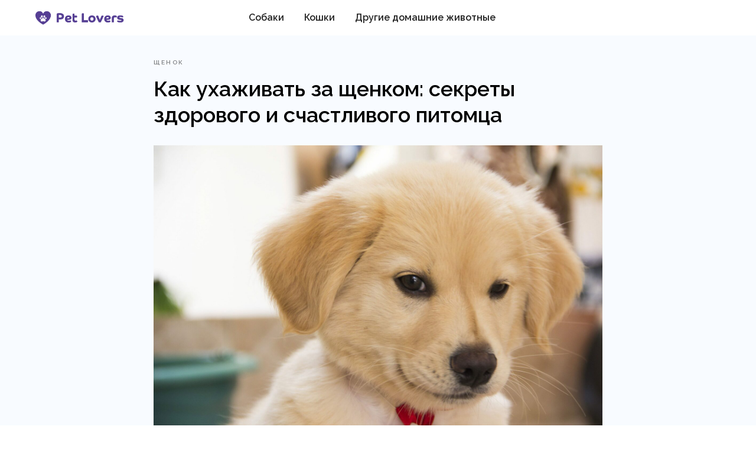

--- FILE ---
content_type: text/html; charset=UTF-8
request_url: https://petloversonline.ru/tpost/3obo7r7ma1-kak-uhazhivat-za-schenkom-sekreti-zdorov
body_size: 27551
content:
<!DOCTYPE html><html><head><meta charset="utf-8" /><meta http-equiv="Content-Type" content="text/html; charset=utf-8" /><meta name="viewport" content="width=device-width, initial-scale=1.0" /> <!--metatextblock-->
    <title>Как ухаживать за щенком: секреты здорового и счастливого питомца</title>
    <meta name="description" content="В этой статье мы поделимся с вами полезными советами о том, как правильно ухаживать за щенком и создать оптимальные условия для его роста и развития.">
    <meta name="keywords" content="Как ухаживать за щенком, щенок уход, уход за щенком, щенок как ухаживать, дрессировка щенка, игры с щенками, питание у щенков">
    <meta name="robots" content="index, follow" />

    <meta property="og:title" content="Как ухаживать за щенком: секреты здорового и счастливого питомца" />
    <meta property="og:description" content="В этой статье мы поделимся с вами полезными советами о том, как правильно ухаживать за щенком и создать оптимальные условия для его роста и развития." />
    <meta property="og:type" content="website" />
    <meta property="og:url" content="https://petloversonline.ru/tpost/3obo7r7ma1-kak-uhazhivat-za-schenkom-sekreti-zdorov" />
    <meta property="og:image" content="https://static.tildacdn.com/tild3836-3664-4538-a432-323265373666/c94f908763298d797880.jpg" />

    <link rel="canonical" href="https://petloversonline.ru/tpost/3obo7r7ma1-kak-uhazhivat-za-schenkom-sekreti-zdorov" />
    <link rel="alternate" type="application/rss+xml" title="Собаки" href="https://petloversonline.ru/rss-feed-438315651661.xml" />

<!--/metatextblock--><meta name="format-detection" content="telephone=no" /><meta http-equiv="x-dns-prefetch-control" content="on"><link rel="dns-prefetch" href="https://ws.tildacdn.com"><link rel="dns-prefetch" href="https://static.tildacdn.com"><link rel="shortcut icon" href="https://static.tildacdn.com/tild3030-3731-4663-b263-323730633961/favicon.ico" type="image/x-icon" /><link rel="apple-touch-icon" href="https://static.tildacdn.com/tild3565-3233-4536-a437-333866393634/_2.png"><link rel="apple-touch-icon" sizes="76x76" href="https://static.tildacdn.com/tild3565-3233-4536-a437-333866393634/_2.png"><link rel="apple-touch-icon" sizes="152x152" href="https://static.tildacdn.com/tild3565-3233-4536-a437-333866393634/_2.png"><link rel="apple-touch-startup-image" href="https://static.tildacdn.com/tild3565-3233-4536-a437-333866393634/_2.png"><meta name="msapplication-TileColor" content="#000000"><meta name="msapplication-TileImage" content="https://static.tildacdn.com/tild6165-3138-4238-b161-336631316661/_2.png"><!-- Assets --><script src="https://neo.tildacdn.com/js/tilda-fallback-1.0.min.js" async charset="utf-8"></script><link rel="stylesheet" href="https://static.tildacdn.com/css/tilda-grid-3.0.min.css" type="text/css" media="all" onerror="this.loaderr='y';"/><link rel="stylesheet" href="https://static.tildacdn.com/ws/project4471060/tilda-blocks-page37820922.min.css?t=1689434101" type="text/css" media="all" onerror="this.loaderr='y';" /><link rel="stylesheet" href="https://static.tildacdn.com/ws/project4471060/tilda-blocks-page37752417.min.css?t=1768187613" type="text/css" media="all" onerror="this.loaderr='y';" /><link rel="stylesheet" href="https://static.tildacdn.com/ws/project4471060/tilda-blocks-page37834962.min.css?t=1768187613" type="text/css" media="all" onerror="this.loaderr='y';" /><link rel="stylesheet" href="https://static.tildacdn.com/css/tilda-feed-1.0.min.css" type="text/css" media="all" /><link rel="stylesheet" href="https://static.tildacdn.com/css/tilda-menusub-1.0.min.css" type="text/css" media="all" /><link rel="stylesheet" href="https://static.tildacdn.com/css/tilda-popup-1.1.min.css" type="text/css" media="all" /><link rel="stylesheet" href="https://static.tildacdn.com/css/tilda-slds-1.4.min.css" type="text/css" media="all" /><link rel="stylesheet" href="https://static.tildacdn.com/css/tilda-zoom-2.0.min.css" type="text/css" media="all" /><link rel="stylesheet" href="https://fonts.googleapis.com/css2?family=Raleway:ital,wght@0,200;0,300;0,400;0,500;0,600;0,800;1,400&display=swap" type="text/css" /><script type="text/javascript">(function (d) {
if (!d.visibilityState) {
var s = d.createElement('script');
s.src = 'https://static.tildacdn.com/js/tilda-polyfill-1.0.min.js';
d.getElementsByTagName('head')[0].appendChild(s);
}
})(document);
function t_onReady(func) {
if (document.readyState != 'loading') {
func();
} else {
document.addEventListener('DOMContentLoaded', func);
}
}
function t_onFuncLoad(funcName, okFunc, time) {
if (typeof window[funcName] === 'function') {
okFunc();
} else {
setTimeout(function() {
t_onFuncLoad(funcName, okFunc, time);
},(time || 100));
}
}function t_throttle(fn, threshhold, scope) {return function () {fn.apply(scope || this, arguments);};}function t396_initialScale(t){t=document.getElementById("rec"+t);if(t){t=t.querySelector(".t396__artboard");if(t){var e,r=document.documentElement.clientWidth,a=[];if(i=t.getAttribute("data-artboard-screens"))for(var i=i.split(","),l=0;l<i.length;l++)a[l]=parseInt(i[l],10);else a=[320,480,640,960,1200];for(l=0;l<a.length;l++){var o=a[l];o<=r&&(e=o)}var d="edit"===window.allrecords.getAttribute("data-tilda-mode"),n="center"===t396_getFieldValue(t,"valign",e,a),g="grid"===t396_getFieldValue(t,"upscale",e,a),u=t396_getFieldValue(t,"height_vh",e,a),c=t396_getFieldValue(t,"height",e,a),f=!!window.opr&&!!window.opr.addons||!!window.opera||-1!==navigator.userAgent.indexOf(" OPR/");if(!d&&n&&!g&&!u&&c&&!f){for(var h=parseFloat((r/e).toFixed(3)),s=[t,t.querySelector(".t396__carrier"),t.querySelector(".t396__filter")],l=0;l<s.length;l++)s[l].style.height=Math.floor(parseInt(c,10)*h)+"px";for(var _=t.querySelectorAll(".t396__elem"),l=0;l<_.length;l++)_[l].style.zoom=h}}}}function t396_getFieldValue(t,e,r,a){var i=a[a.length-1],l=r===i?t.getAttribute("data-artboard-"+e):t.getAttribute("data-artboard-"+e+"-res-"+r);if(!l)for(var o=0;o<a.length;o++){var d=a[o];if(!(d<=r)&&(l=d===i?t.getAttribute("data-artboard-"+e):t.getAttribute("data-artboard-"+e+"-res-"+d)))break}return l}</script><script src="https://static.tildacdn.com/js/jquery-1.10.2.min.js" charset="utf-8" onerror="this.loaderr='y';"></script> <script src="https://static.tildacdn.com/js/tilda-scripts-3.0.min.js" charset="utf-8" defer onerror="this.loaderr='y';"></script><script src="https://static.tildacdn.com/ws/project4471060/tilda-blocks-page37820922.min.js?t=1689434101" charset="utf-8" onerror="this.loaderr='y';"></script><script src="https://static.tildacdn.com/ws/project4471060/tilda-blocks-page37752417.min.js?t=1768187613" onerror="this.loaderr='y';"></script><script src="https://static.tildacdn.com/ws/project4471060/tilda-blocks-page37834962.min.js?t=1768187613" onerror="this.loaderr='y';"></script><script src="https://static.tildacdn.com/js/lazyload-1.3.min.js" charset="utf-8" async onerror="this.loaderr='y';"></script><script src="https://static.tildacdn.com/js/tilda-zero-1.1.min.js" charset="utf-8" async onerror="this.loaderr='y';"></script><script src="https://static.tildacdn.com/js/tilda-feed-1.0.min.js" charset="utf-8"></script><script src="https://static.tildacdn.com/js/tilda-zero-fixed-1.0.min.js" charset="utf-8"></script><script src="https://static.tildacdn.com/js/tilda-zero-forms-1.0.min.js" charset="utf-8"></script><script src="https://static.tildacdn.com/js/tilda-zero-gallery-1.0.min.js" charset="utf-8"></script><script src="https://static.tildacdn.com/js/tilda-zero-tooltip-1.0.min.js" charset="utf-8"></script><script src="https://static.tildacdn.com/js/tilda-zero-video-1.0.min.js" charset="utf-8"></script><script src="https://static.tildacdn.com/js/tilda-menusub-1.0.min.js" charset="utf-8"></script><script src="https://static.tildacdn.com/js/tilda-submenublocks-1.0.min.js" charset="utf-8"></script><script src="https://static.tildacdn.com/js/tilda-forms-1.0.min.js" charset="utf-8"></script><link rel="stylesheet" href="https://static.tildacdn.com/css/tilda-forms-1.0.min.css" type="text/css" media="all"><script src="https://static.tildacdn.com/js/tilda-map-1.0.min.js" charset="utf-8"></script><script src="https://static.tildacdn.com/js/tilda-vote-1.1.min.js" charset="utf-8"></script><script src="https://static.tildacdn.com/js/tilda-animation-sbs-1.0.min.js" charset="utf-8"></script><script src="https://static.tildacdn.com/js/tilda-slds-1.4.min.js" charset="utf-8" async onerror="this.loaderr='y';"></script><script src="https://static.tildacdn.com/js/hammer.min.js" charset="utf-8" async onerror="this.loaderr='y';"></script><script src="https://static.tildacdn.com/js/tilda-menu-1.0.min.js" charset="utf-8" async onerror="this.loaderr='y';"></script><script src="https://static.tildacdn.com/js/tilda-popup-1.0.min.js" charset="utf-8" async onerror="this.loaderr='y';"></script><script src="https://static.tildacdn.com/js/tilda-zoom-2.0.min.js" charset="utf-8" async onerror="this.loaderr='y';"></script><script src="https://static.tildacdn.com/js/tilda-zero-scale-1.0.min.js" charset="utf-8" async onerror="this.loaderr='y';"></script><script src="https://static.tildacdn.com/js/tilda-skiplink-1.0.min.js" charset="utf-8" async onerror="this.loaderr='y';"></script><script src="https://static.tildacdn.com/js/tilda-events-1.0.min.js" charset="utf-8" async onerror="this.loaderr='y';"></script><script type="text/javascript">window.dataLayer = window.dataLayer || [];</script><script type="text/javascript">(function () {
if((/bot|google|yandex|baidu|bing|msn|duckduckbot|teoma|slurp|crawler|spider|robot|crawling|facebook/i.test(navigator.userAgent))===false && typeof(sessionStorage)!='undefined' && sessionStorage.getItem('visited')!=='y' && document.visibilityState){
var style=document.createElement('style');
style.type='text/css';
style.innerHTML='@media screen and (min-width: 980px) {.t-records {opacity: 0;}.t-records_animated {-webkit-transition: opacity ease-in-out .2s;-moz-transition: opacity ease-in-out .2s;-o-transition: opacity ease-in-out .2s;transition: opacity ease-in-out .2s;}.t-records.t-records_visible {opacity: 1;}}';
document.getElementsByTagName('head')[0].appendChild(style);
function t_setvisRecs(){
var alr=document.querySelectorAll('.t-records');
Array.prototype.forEach.call(alr, function(el) {
el.classList.add("t-records_animated");
});
setTimeout(function () {
Array.prototype.forEach.call(alr, function(el) {
el.classList.add("t-records_visible");
});
sessionStorage.setItem("visited", "y");
}, 400);
} 
document.addEventListener('DOMContentLoaded', t_setvisRecs);
}
})();</script></head><body class="t-body" style="margin:0;"><!--allrecords--><div id="allrecords" class="t-records" data-post-page="y" data-hook="blocks-collection-content-node" data-tilda-project-id="4471060" data-tilda-page-id="37820922" data-tilda-page-alias="dogs" data-tilda-formskey="5017cf6328e0c5630ee1b146f56ffc16" data-tilda-lazy="yes">



<!-- POST START -->

<!--header-->
<div id="t-header" class="t-records" data-hook="blocks-collection-content-node" data-tilda-project-id="4471060" data-tilda-page-id="37752417" data-tilda-formskey="5017cf6328e0c5630ee1b146f56ffc16" data-tilda-lazy="yes">

<div id="rec609924199" class="r t-rec" style=" " data-animationappear="off" data-record-type="360"   >
<!-- T360 -->



<style>
.t-records {
    opacity: 0;
}
.t-records_animated {
    -webkit-transition: opacity ease-in-out .5s;
    -moz-transition: opacity ease-in-out .5s;
    -o-transition: opacity ease-in-out .5s;
    transition: opacity ease-in-out .5s;
}
.t-records.t-records_visible,
.t-records .t-records {
    opacity: 1;
}
</style>



<script>
    t_onReady(function () {
        var allRecords = document.querySelector('.t-records');
        window.addEventListener('pageshow', function (event) {
            if (event.persisted) {
                allRecords.classList.add('t-records_visible');
            }
        });
    
        var rec = document.querySelector('#rec609924199');
        if (!rec) return;
        rec.setAttribute('data-animationappear', 'off');
        rec.style.opacity = '1';
        allRecords.classList.add('t-records_animated');
        setTimeout(function () {
            allRecords.classList.add('t-records_visible');
        }, 200);
    });
</script>

<script>
    t_onReady(function () {
        var selects = 'button:not(.t-submit):not(.t835__btn_next):not(.t835__btn_prev):not(.t835__btn_result):not(.t862__btn_next):not(.t862__btn_prev):not(.t862__btn_result):not(.t854__news-btn):not(.t862__btn_next),' +
            'a:not([href*="#"]):not(.carousel-control):not(.t-carousel__control):not(.t807__btn_reply):not([href^="#price"]):not([href^="javascript"]):not([href^="mailto"]):not([href^="tel"]):not([href^="link_sub"]):not(.js-feed-btn-show-more):not(.t367__opener):not([href^="https://www.dropbox.com/"])';
        var elements = document.querySelectorAll(selects);
        Array.prototype.forEach.call(elements, function (element) {
            if (element.getAttribute('data-menu-submenu-hook')) return;
            element.addEventListener('click', function (event) {
                var goTo = this.getAttribute('href');
                if (goTo !== null) {
                    var ctrl = event.ctrlKey;
                    var cmd = event.metaKey && navigator.platform.indexOf('Mac') !== -1;
                    if (!ctrl && !cmd) {
                        var target = this.getAttribute('target');
                        if (target !== '_blank') {
                            event.preventDefault();
                            var allRecords = document.querySelector('.t-records');
                            if (allRecords) {
                                allRecords.classList.remove('t-records_visible');
                            }
                            setTimeout(function () {
                                window.location = goTo;
                            }, 500);
                        }
                    }
                }
            });
        });
    });
</script>



</div>


<div id="rec616511010" class="r t-rec" style=" " data-animationappear="off" data-record-type="131"   >
<!-- T123 -->
<div class="t123" >
	<div class="t-container_100 ">
		<div class="t-width t-width_100 ">
			<!-- nominify begin -->
			<!-- Yandex.RTB -->
<script>window.yaContextCb=window.yaContextCb||[]</script>
<script src="https://yandex.ru/ads/system/context.js" async></script>
			 
			<!-- nominify end -->
		</div>  
	</div>
</div>



</div>


<div id="rec609923125" class="r t-rec t-screenmin-980px" style=" " data-animationappear="off" data-record-type="456" data-screen-min="980px"  >
<!-- T456 -->



<div id="nav609923125marker"></div>
		
<div id="nav609923125"  class="t456 t456__positionfixed  " style="background-color: rgba(255,255,255,1); height:60px;  " data-bgcolor-hex="#ffffff" data-bgcolor-rgba="rgba(255,255,255,1)" data-navmarker="nav609923125marker" data-appearoffset="" data-bgopacity-two="" data-menushadow="" data-bgopacity="1"   data-menu-items-align="center" data-menu="yes">
	<div class="t456__maincontainer t456__c12collumns" style="height:60px;">
					<div class="t456__leftwrapper" style="padding-left:20px;min-width:150px;width:150px;">				
				<div class="t456__logowrapper" style="display: block;">
										<a href="/"  style="color:#ffffff;">
																		<img class="t456__imglogo t456__imglogomobile" 
								src="https://static.tildacdn.com/tild3531-3032-4233-b937-663234316264/Group_80.png" 
								imgfield="img" 
								style="max-width: 150px; width: 150px;"
								 alt="">
																</a>
									</div>
			</div>
		
					<nav class="t456__rightwrapper t456__menualign_center" 
				aria-label="Main navigation" 
				style="padding-right:20px;">
				<ul role="list" class="t456__list t-menu__list">
																														<li class="t456__list_item" 
								style="padding:0 15px 0 0;">
								<a class="t-menu__link-item" 
									href="/dogs"
									 
									                                     
																		data-menu-submenu-hook="" 
									data-menu-item-number="1" 
									style="color:#212121;font-weight:600;font-family:'Raleway';">Собаки</a>
																	</li>
																				<li class="t456__list_item" 
								style="padding:0 15px;">
								<a class="t-menu__link-item" 
									href="/cats"
									 
									                                     
																		data-menu-submenu-hook="" 
									data-menu-item-number="2" 
									style="color:#212121;font-weight:600;font-family:'Raleway';">Кошки</a>
																	</li>
																				<li class="t456__list_item" 
								style="padding:0 0 0 15px;">
								<a class="t-menu__link-item" 
									href="/pet"
									 
									                                     
																		data-menu-submenu-hook="" 
									data-menu-item-number="3" 
									style="color:#212121;font-weight:600;font-family:'Raleway';">Другие домашние животные</a>
																	</li>
																				</ul>
			</nav>
		
			</div>
</div>



	
	<style>
		@media screen and (max-width: 980px) {
			#rec609923125 .t456__leftcontainer{
				padding: 20px;
			}
		}
		@media screen and (max-width: 980px) {
			#rec609923125 .t456__imglogo{
				padding: 20px 0;
			}
		}
	</style>
	


<script type="text/javascript">

										
		t_onReady(function () {
			t_onFuncLoad('t456_setListMagin', function () {
				t456_setListMagin('609923125', '1');
			});
		});
		
	
			
		t_onReady(function() {
			t_onFuncLoad('t_menu__highlightActiveLinks', function () {
				t_menu__highlightActiveLinks('.t456__list_item a');
			});
			
							
				t_onFuncLoad('t_menu__findAnchorLinks', function () {
					t_menu__findAnchorLinks('609923125', '.t456__list_item a');
				});
				
						
		});
		
	
	
	t_onReady(function () {
		t_onFuncLoad('t_menu__setBGcolor', function () {
			t_menu__setBGcolor('609923125', '.t456');

        	window.addEventListener('resize', function () {
        		t_menu__setBGcolor('609923125', '.t456');
        	});
		});
		t_onFuncLoad('t_menu__interactFromKeyboard', function () {
	        t_menu__interactFromKeyboard('609923125');
		});
	});
	

	
	</script>





<style>
#rec609923125 .t-menu__link-item{
		-webkit-transition: color 0.3s ease-in-out, opacity 0.3s ease-in-out;
	transition: color 0.3s ease-in-out, opacity 0.3s ease-in-out;	
		}



#rec609923125 .t-menu__link-item.t-active:not(.t978__menu-link){
	color:#563f94 !important;		}


#rec609923125 .t-menu__link-item:not(.t-active):not(.tooltipstered):hover{
	color: #563f94 !important;	}


@supports (overflow:-webkit-marquee) and (justify-content:inherit)
{
	#rec609923125 .t-menu__link-item,
	#rec609923125 .t-menu__link-item.t-active {
	opacity: 1 !important;
	}
}
</style>
											
<!--[if IE 8]>
<style>
#rec609923125 .t456 {
  filter: progid:DXImageTransform.Microsoft.gradient(startColorStr='#D9ffffff', endColorstr='#D9ffffff');
}
</style>
<![endif]-->

</div>


<div id="rec610642681" class="r t-rec t-rec_pt_0 t-rec_pb_0 t-rec_pb-res-480_0 t-screenmax-980px" style="padding-top:0px;padding-bottom:0px;background-color:#ffffff; " data-animationappear="off" data-record-type="327"  data-screen-max="980px" data-bg-color="#ffffff">
<!-- T282 -->



	
	

<div id="nav610642681marker"></div>
<div id="nav610642681"  class="t282 " data-menu="yes" data-appearoffset=""   >
	<div class="t282__container t282__positionfixed" style="">
		<div class="t282__container__bg" style="background-color: rgba(255,255,255,1); " data-bgcolor-hex="#ffffff" data-bgcolor-rgba="rgba(255,255,255,1)" data-navmarker="nav610642681marker" data-appearoffset="" data-bgopacity="1"    data-menu-shadow="0px 1px 3px rgba(0,0,0,0.)"></div>
		<div class="t282__container__bg_opened" style="background-color:#ffffff;"></div>
		<div class="t282__menu__content t282__col-12">
			<div class="t282__logo__container" style="min-height:60px;">
									<div class="t282__logo__content">
												<a class="t282__logo" href="/"  style="color:#000000;font-size:19px;font-weight:400;text-transform:uppercase;letter-spacing:1px;">
																					<img class="t282__logo__img" 
									src="https://static.tildacdn.com/tild3137-3536-4535-a433-653834623931/Group_80.png" 
									style="height: 26px;" 
									imgfield="img"
									 alt="">
																			</a>
											</div>
							</div>
						
<button type="button" 
    class="t-menuburger t-menuburger_fourth " 
    aria-label="Open menu">
	<span style="background-color:#0a0024;"></span>
	<span style="background-color:#0a0024;"></span>
	<span style="background-color:#0a0024;"></span>
	<span style="background-color:#0a0024;"></span>
</button>


<script>
function t_menuburger_init(recid) {
	var rec = document.querySelector('#rec' + recid);
	if (!rec) return;
    var burger = rec.querySelector('.t-menuburger');
	if (!burger) return;
    var isSecondStyle = burger.classList.contains('t-menuburger_second');
    if (isSecondStyle && !window.isMobile && !('ontouchend' in document)) {
        burger.addEventListener('mouseenter', function() {
            if (burger.classList.contains('t-menuburger-opened')) return;
            burger.classList.remove('t-menuburger-unhovered');
            burger.classList.add('t-menuburger-hovered');
        });
        burger.addEventListener('mouseleave', function() {
            if (burger.classList.contains('t-menuburger-opened')) return;
            burger.classList.remove('t-menuburger-hovered');
            burger.classList.add('t-menuburger-unhovered');
            setTimeout(function() {
                burger.classList.remove('t-menuburger-unhovered');
            }, 300);
        });
    }

    burger.addEventListener('click', function() {
        if (!burger.closest('.tmenu-mobile') &&
            !burger.closest('.t450__burger_container') &&
            !burger.closest('.t466__container') &&
            !burger.closest('.t204__burger') &&
			!burger.closest('.t199__js__menu-toggler')) {
                burger.classList.toggle('t-menuburger-opened');
                burger.classList.remove('t-menuburger-unhovered');
            }
    });

    var menu = rec.querySelector('[data-menu="yes"]');
    if (!menu) return;
    var menuLinks = menu.querySelectorAll('.t-menu__link-item');
	var submenuClassList = ['t978__menu-link_hook', 't978__tm-link', 't966__tm-link', 't794__tm-link', 't-menusub__target-link'];
    Array.prototype.forEach.call(menuLinks, function (link) {
        link.addEventListener('click', function () {
			var isSubmenuHook = submenuClassList.some(function (submenuClass) {
				return link.classList.contains(submenuClass);
			});
			if (isSubmenuHook) return;
            burger.classList.remove('t-menuburger-opened');
        });
    });

	menu.addEventListener('clickedAnchorInTooltipMenu', function () {
		burger.classList.remove('t-menuburger-opened');
	});
}
t_onReady(function() {
	t_onFuncLoad('t_menuburger_init', function(){t_menuburger_init('610642681');});
});
</script>


<style>
.t-menuburger {
    position: relative;
    flex-shrink: 0;
    width: 28px;
    height: 20px;
    padding: 0;
    border: none;
    background-color: transparent;
    outline: none;
    -webkit-transform: rotate(0deg);
    transform: rotate(0deg);
    transition: transform .5s ease-in-out;
    cursor: pointer;
    z-index: 999;
}

/*---menu burger lines---*/
.t-menuburger span {
    display: block;
    position: absolute;
    width: 100%;
    opacity: 1;
    left: 0;
    -webkit-transform: rotate(0deg);
    transform: rotate(0deg);
    transition: .25s ease-in-out;
    height: 3px;
    background-color: #000;
}
.t-menuburger span:nth-child(1) {
    top: 0px;
}
.t-menuburger span:nth-child(2),
.t-menuburger span:nth-child(3) {
    top: 8px;
}
.t-menuburger span:nth-child(4) {
    top: 16px;
}

/*menu burger big*/
.t-menuburger__big {
    width: 42px;
    height: 32px;
}
.t-menuburger__big span {
    height: 5px;
}
.t-menuburger__big span:nth-child(2),
.t-menuburger__big span:nth-child(3) {
    top: 13px;
}
.t-menuburger__big span:nth-child(4) {
    top: 26px;
}

/*menu burger small*/
.t-menuburger__small {
    width: 22px;
    height: 14px;
}
.t-menuburger__small span {
    height: 2px;
}
.t-menuburger__small span:nth-child(2),
.t-menuburger__small span:nth-child(3) {
    top: 6px;
}
.t-menuburger__small span:nth-child(4) {
    top: 12px;
}

/*menu burger opened*/
.t-menuburger-opened span:nth-child(1) {
    top: 8px;
    width: 0%;
    left: 50%;
}
.t-menuburger-opened span:nth-child(2) {
    -webkit-transform: rotate(45deg);
    transform: rotate(45deg);
}
.t-menuburger-opened span:nth-child(3) {
    -webkit-transform: rotate(-45deg);
    transform: rotate(-45deg);
}
.t-menuburger-opened span:nth-child(4) {
    top: 8px;
    width: 0%;
    left: 50%;
}
.t-menuburger-opened.t-menuburger__big span:nth-child(1) {
    top: 6px;
}
.t-menuburger-opened.t-menuburger__big span:nth-child(4) {
    top: 18px;
}
.t-menuburger-opened.t-menuburger__small span:nth-child(1),
.t-menuburger-opened.t-menuburger__small span:nth-child(4) {
    top: 6px;
}

/*---menu burger first style---*/
@media (hover), (min-width:0\0) {
    .t-menuburger_first:hover span:nth-child(1) {
        transform: translateY(1px);
    }
    .t-menuburger_first:hover span:nth-child(4) {
        transform: translateY(-1px);
    }
    .t-menuburger_first.t-menuburger__big:hover span:nth-child(1) {
        transform: translateY(3px);
    }
    .t-menuburger_first.t-menuburger__big:hover span:nth-child(4) {
        transform: translateY(-3px);
    }
}

/*---menu burger second style---*/
.t-menuburger_second span:nth-child(2),
.t-menuburger_second span:nth-child(3) {
    width: 80%;
    left: 20%;
    right: 0;
}
@media (hover), (min-width:0\0) {
    .t-menuburger_second.t-menuburger-hovered span:nth-child(2),
    .t-menuburger_second.t-menuburger-hovered span:nth-child(3) {
        animation: t-menuburger-anim 0.3s ease-out normal forwards;
    }
    .t-menuburger_second.t-menuburger-unhovered span:nth-child(2),
    .t-menuburger_second.t-menuburger-unhovered span:nth-child(3) {
        animation: t-menuburger-anim2 0.3s ease-out normal forwards;
    }
}

.t-menuburger_second.t-menuburger-opened span:nth-child(2),
.t-menuburger_second.t-menuburger-opened span:nth-child(3){
    left: 0;
    right: 0;
    width: 100%!important;
}

/*---menu burger third style---*/
.t-menuburger_third span:nth-child(4) {
    width: 70%;
    left: unset;
    right: 0;
}
@media (hover), (min-width:0\0) {
    .t-menuburger_third:not(.t-menuburger-opened):hover span:nth-child(4) {
        width: 100%;
    }
}
.t-menuburger_third.t-menuburger-opened span:nth-child(4) {
    width: 0!important;
    right: 50%;
}

/*---menu burger fourth style---*/
.t-menuburger_fourth {
	height: 12px;
}
.t-menuburger_fourth.t-menuburger__small {
	height: 8px;
}
.t-menuburger_fourth.t-menuburger__big {
	height: 18px;
}
.t-menuburger_fourth span:nth-child(2),
.t-menuburger_fourth span:nth-child(3) {
    top: 4px;
    opacity: 0;
}
.t-menuburger_fourth span:nth-child(4) {
    top: 8px;
}
.t-menuburger_fourth.t-menuburger__small span:nth-child(2),
.t-menuburger_fourth.t-menuburger__small span:nth-child(3) {
    top: 3px;
}
.t-menuburger_fourth.t-menuburger__small span:nth-child(4) {
    top: 6px;
}
.t-menuburger_fourth.t-menuburger__small span:nth-child(2),
.t-menuburger_fourth.t-menuburger__small span:nth-child(3) {
    top: 3px;
}
.t-menuburger_fourth.t-menuburger__small span:nth-child(4) {
    top: 6px;
}
.t-menuburger_fourth.t-menuburger__big span:nth-child(2),
.t-menuburger_fourth.t-menuburger__big span:nth-child(3) {
    top: 6px;
}
.t-menuburger_fourth.t-menuburger__big span:nth-child(4) {
    top: 12px;
}
@media (hover), (min-width:0\0) {
    .t-menuburger_fourth:not(.t-menuburger-opened):hover span:nth-child(1) {
        transform: translateY(1px);
    }
    .t-menuburger_fourth:not(.t-menuburger-opened):hover span:nth-child(4) {
        transform: translateY(-1px);
    }
    .t-menuburger_fourth.t-menuburger__big:not(.t-menuburger-opened):hover span:nth-child(1) {
        transform: translateY(3px);
    }
    .t-menuburger_fourth.t-menuburger__big:not(.t-menuburger-opened):hover span:nth-child(4) {
        transform: translateY(-3px);
    }
}
.t-menuburger_fourth.t-menuburger-opened span:nth-child(1),
.t-menuburger_fourth.t-menuburger-opened span:nth-child(4) {
    top: 4px;
}
.t-menuburger_fourth.t-menuburger-opened span:nth-child(2),
.t-menuburger_fourth.t-menuburger-opened span:nth-child(3) {
    opacity: 1;
}

/*---menu burger animations---*/
@keyframes t-menuburger-anim {
    0% {
        width: 80%;
        left: 20%;
        right: 0;
    }

    50% {
        width: 100%;
        left: 0;
        right: 0;
    }

    100% {
        width: 80%;
        left: 0;
        right: 20%;

    }
}
@keyframes t-menuburger-anim2 {
    0% {
        width: 80%;
        left: 0;
    }

    50% {
        width: 100%;
        right: 0;
        left: 0;
    }

    100% {
        width: 80%;
        left: 20%;
        right: 0;
    }
}
</style>		</div>
	</div>
	<div class="t282__menu__container t282__closed">
		<div class="t282__menu__wrapper" style="background-color:#ffffff;">
			<div class="t282__menu">
									<nav aria-label="Main navigation">
						<ul role="list" class="t282__menu__items t-menu__list">
																																								<li class="t282__menu__item">
										<a class="t282__menu__link t-heading t-heading_md t-menu__link-item" 
											href="/dogs"
											 
																						 
																						data-menu-submenu-hook="" 
											style="color:#0a0024;font-size:20px;font-weight:500;font-family:'Raleway';">Собаки</a>
																				</li>
																										<li class="t282__menu__item">
										<a class="t282__menu__link t-heading t-heading_md t-menu__link-item" 
											href="/cats"
											 
																						 
																						data-menu-submenu-hook="" 
											style="color:#0a0024;font-size:20px;font-weight:500;font-family:'Raleway';">Кошки</a>
																				</li>
																										<li class="t282__menu__item">
										<a class="t282__menu__link t-heading t-heading_md t-menu__link-item" 
											href="/pet"
											 
																						 
																						data-menu-submenu-hook="" 
											style="color:#0a0024;font-size:20px;font-weight:500;font-family:'Raleway';">Другие домашние животные</a>
																				</li>
																												</ul>
					</nav>
																	
							</div>
		</div>
	</div>
	<div class="t282__overlay t282__closed"></div>
</div>


<script>
	
	
	t_onReady(function() {
		var wrapperBlock = document.querySelector('#rec610642681 .t282');
		if (!wrapperBlock) return;
		t_onFuncLoad('t282_showMenu', function () {
			t282_showMenu('610642681');
		});
		t_onFuncLoad('t282_changeSize', function () {
			t282_changeSize('610642681');
		});
	
		
		
					
			t_onFuncLoad('t282_highlight', function () {
				t282_highlight();
			});
			
				
	});

	t_onFuncLoad('t282_changeSize', function () {
		window.addEventListener('resize', t_throttle(function () {
			t282_changeSize('610642681');
		}));
	});
	

	</script>
	



<style>
#rec610642681 .t-menu__link-item{
		-webkit-transition: color 0.3s ease-in-out, opacity 0.3s ease-in-out;
	transition: color 0.3s ease-in-out, opacity 0.3s ease-in-out;	
		}



#rec610642681 .t-menu__link-item.t-active:not(.t978__menu-link){
	color:#563f94 !important;		}


#rec610642681 .t-menu__link-item:not(.t-active):not(.tooltipstered):hover{
	color: #563f94 !important;	}


@supports (overflow:-webkit-marquee) and (justify-content:inherit)
{
	#rec610642681 .t-menu__link-item,
	#rec610642681 .t-menu__link-item.t-active {
	opacity: 1 !important;
	}
}
</style>
											
	
<!--[if IE 8]>
<style>
#rec610642681 .t282__container__bg {
	filter: progid:DXImageTransform.Microsoft.gradient(startColorStr='#D9ffffff', endColorstr='#D9ffffff');
}
</style>
<![endif]-->

</div>


<div id="rec611222423" class="r t-rec" style=" " data-animationappear="off" data-record-type="890"   >
<!-- t890 -->

	
<div class="t890" style="display: none; opacity:1; position:fixed; z-index:99990; bottom:20px;right:20px;">
    <button type="button" 
        class="t890__arrow" 
        aria-label="Back to top" 
        style="box-shadow: 0 0 10px 0 rgba(0,0,0,0.20);">
        <svg role="presentation" width="50" height="50" fill="none" xmlns="http://www.w3.org/2000/svg">
            <rect width="50" height="50" rx="50" fill="#ffffff" fill-opacity="1.0" stroke="none" />
                                                    <path d="M21 27L25.5 22L30 27" stroke="#563f94" stroke-width="1" fill="none"/>
                    </svg>
    </button>
</div>

<script type="text/javascript">

    t_onReady(function() {
        t_onFuncLoad('t890_init', function(){t890_init('611222423', '');});
    });

</script>


<style>
    @media screen and (min-width: 981px) {
                #rec611222423 .t890__arrow:hover svg path {
            stroke: #f9884a;
    
                        stroke-width: 1;
                        
        }
            
                #rec611222423 .t890__arrow:hover svg rect {
            fill: #ffffff;
            fill-opacity: 1;
        }
            }
        #rec611222423 .t890__arrow {
        border-radius: 53px;
    }
    </style>


</div>

</div>
<!--/header-->



    <style>
        .t-feed__post-popup__close-wrapper {
            display: none !important;
        }
    </style>


      






<div id="rec611081269" class="r t-rec">
    <div class="t-feed">

        <div class="t-feed__post-popup t-popup_show" style="background-color:#f8fbff;display:block;" data-feed-popup-postuid="3obo7r7ma1" data-feed-popup-feeduid="438315651661">

            <div class="t-feed__post-popup__close-wrapper">

                <a href="https://petloversonline.ru/dogs" class="t-popup__close">
                    <div class="t-popup__close-wrapper">
                        <svg class="t-popup__close-icon" width="11" height="20" viewBox="0 0 11 20" fill="none" xmlns="http://www.w3.org/2000/svg">
                            <path d="M1 1L10 10L1 19" stroke="#000000" stroke-width="2"/>
                        </svg>
                    </div>
                </a>

                <div class="t-feed__post-popup__close-text-wrapper">
                    <div class="js-feed-close-text t-feed__post-popup__close-text t-descr t-descr_xxs" style="color:#000000;">
                                                    Собаки
                                            </div>
                </div>

                
            </div>

            <div class="t-feed__post-popup__container t-container t-popup__container t-popup__container-static">
                <div itemscope itemtype="https://schema.org/BlogPosting" class="t-feed__post-popup__content-wrapper">

                <div class="t-feed__post-popup__content t-col t-col_8">
                    <div style="display: none;">
                        <meta itemprop="datePublished" content="2023-07-02MSK14:45:00+03:00" />
                        <meta itemprop="dateModified" content="2023-07-20MSK16:07:08+03:00" />
                        <meta itemprop="mainEntityOfPage" content="https://petloversonline.ru/tpost/3obo7r7ma1-kak-uhazhivat-za-schenkom-sekreti-zdorov" />
                        <div itemprop="publisher" itemscope itemtype="https://schema.org/Organization">
                            <meta itemprop="logo" content="" />
                            <meta itemprop="name" content="" />
                            <meta itemprop="address" content="" />
                            <meta itemprop="telephone" content="" />
                        </div>
                    </div>

                                                                                                                                        <div class="t-feed__post-popup__date-parts-wrapper t-feed__post-popup__date-parts-wrapper_beforetitle">
                                                                                                                                                            <a href="https://petloversonline.ru/dogs#!/tfeeds/438315651661/c/Щенок" class="t-feed__post-popup__tag"><span class="t-uptitle t-uptitle_xs">Щенок</span></a>
                                                                                                            </div>
                                                            
                                                            <div class="t-feed__post-popup__title-wrapper">
                                    <h1 itemprop="headline" class="js-feed-post-title t-feed__post-popup__title t-title t-title_xxs">Как ухаживать за щенком: секреты здорового и счастливого питомца</h1>
                                </div>
                            
                            
                                                                                                <div id="feed-cover" class="r t-feed__post-popup__cover-wrapper t-feed__post-popup__cover-wrapper_aftertitle">
                                        <img itemprop="image" src="https://static.tildacdn.com/tild3836-3664-4538-a432-323265373666/c94f908763298d797880.jpg" alt="Как ухаживать за щенком" class="js-feed-post-image t-feed__post-popup__img t-img t-zoomable" data-zoomable="yes" data-img-zoom-url="https://static.tildacdn.com/tild3836-3664-4538-a432-323265373666/c94f908763298d797880.jpg">
                                    </div>
                                                                                    
                                            
                    
                    
                    
                                            <div id="feed-text" class="r t-feed__post-popup__text-wrapper t-feed__post-popup__text-wrapper_zoom" data-animationappear="off">
                            <div itemprop="articleBody" class="js-feed-post-text t-feed__post-popup__text t-text t-text_md"><section><div class="t-redactor__tte-view"><blockquote class="t-redactor__preface">Приобретение щенка – это начало удивительного и ответственного путешествия. Новый маленький друг нуждается в заботе, внимании и любви, чтобы стать здоровым и счастливым питомцем. В этой статье мы поделимся с вами полезными советами о том, как правильно ухаживать за щенком и создать оптимальные условия для его роста и развития.</blockquote><h3 class="t-redactor__h3">1. Питание</h3><div class="t-redactor__text">Ключевым аспектом заботы о щенке является правильное питание. Выбор правильного корма, учет возрастных и породных особенностей, а также четкое следование режиму кормления помогут обеспечить здоровое развитие щенка. Обратите внимание на качество корма, включая все необходимые питательные вещества, такие как белки, углеводы, жиры, витамины и минералы.</div><div class="t-redactor__text">На пачках корма пишется правильная граммовка на вес вашего питомца, обязательно ознакомьтесь!</div><figure data-src="https://static.tildacdn.com/tild3938-3639-4236-b365-386132636565/b55af288c65e7b240292.jpeg" contenteditable="false">
                              <img src="https://static.tildacdn.com/tild3938-3639-4236-b365-386132636565/b55af288c65e7b240292.jpeg"  style=""  alt="питание у щенка">
                              
                          </figure><div class="t-redactor__embedcode"><!— Yandex.RTB R-A-2507075-5 —>
<div id="yandex_rtb_R-A-2507075-5"></div>
<script>
if(!/(iPhone|iPad|Android|Windows Phone|WPDesktop|WP7)/i.test(navigator.userAgent)) {
window.yaContextCb.push(()=>{
Ya.Context.AdvManager.render({
renderTo: 'yandex_rtb_R-A-2507075-5',
blockId: 'R-A-2507075-5'
})
})
}
</script></div><div class="t-redactor__embedcode"><!— Yandex.RTB R-A-2507075-11 —>
<div id="yandex_rtb_R-A-2507075-11"></div>
<script>
if(/(iPhone|iPad|Android|Windows Phone|WPDesktop|WP7)/i.test(navigator.userAgent)) {
window.yaContextCb.push(()=>{
Ya.Context.AdvManager.render({
renderTo: 'yandex_rtb_R-A-2507075-11',
blockId: 'R-A-2507075-11'
})
})
}
</script></div><h3 class="t-redactor__h3">2. Регулярные визиты к ветеринару</h3><div class="t-redactor__text">С первых дней приобретения щенка важно установить связь с ветеринаром. Регулярные посещения помогут контролировать здоровье щенка, проводить необходимые прививки, обрабатывать от паразитов и получать профессиональные рекомендации по уходу за ним.</div><figure data-src="https://static.tildacdn.com/tild3737-3261-4131-b566-363735336435/our-core-values-defi.jpg" contenteditable="false">
                              <img src="https://static.tildacdn.com/tild3737-3261-4131-b566-363735336435/our-core-values-defi.jpg"  style=""  alt="щенок у ветеринара">
                              
                          </figure><h3 class="t-redactor__h3">3. Гигиена и уход</h3><div class="t-redactor__text">Щенок требует регулярной гигиены и ухода. Это включает в себя ежедневную чистку зубов, регулярное мытье и расчесывание шерсти, обрезку когтей, очищение ушей и уход за глазами. Важно использовать специальные средства и инструменты, предназначенные для собак, и обучать щенка привыкать к процедурам ухода с малых когтей.</div><figure data-src="https://static.tildacdn.com/tild3164-3231-4838-a663-303064623136/c14fa05f99aa63d9132c.jpg" contenteditable="false">
                              <img src="https://static.tildacdn.com/tild3164-3231-4838-a663-303064623136/c14fa05f99aa63d9132c.jpg"  style=""  alt="щенок уход">
                              
                          </figure><h3 class="t-redactor__h3">4. Физическая активность и игры</h3><div class="t-redactor__text">Щенки имеют огромное количество энергии, которую им необходимо выплеснуть. Регулярные прогулки, игры и тренировки помогут поддерживать здоровье и физическую форму щенка, а также укреплять связь между вами и вашим питомцем.</div><figure data-src="https://static.tildacdn.com/tild3636-3164-4931-b761-323639623633/two-dogs-playing-tug.jpeg" contenteditable="false">
                              <img src="https://static.tildacdn.com/tild3636-3164-4931-b761-323639623633/two-dogs-playing-tug.jpeg"  style=""  alt="уход за щенком">
                              
                          </figure><div class="t-redactor__embedcode"><!— Yandex.RTB R-A-2507075-6 —>
<div id="yandex_rtb_R-A-2507075-6"></div>
<script>
if(!/(iPhone|iPad|Android|Windows Phone|WPDesktop|WP7)/i.test(navigator.userAgent)) {
window.yaContextCb.push(()=>{
Ya.Context.AdvManager.render({
renderTo: 'yandex_rtb_R-A-2507075-6',
blockId: 'R-A-2507075-6'
})
})
}
</script></div><div class="t-redactor__embedcode"><!— Yandex.RTB R-A-2507075-12 —>
<div id="yandex_rtb_R-A-2507075-12"></div>
<script>
if(/(iPhone|iPad|Android|Windows Phone|WPDesktop|WP7)/i.test(navigator.userAgent)) {
window.yaContextCb.push(()=>{
Ya.Context.AdvManager.render({
renderTo: 'yandex_rtb_R-A-2507075-12',
blockId: 'R-A-2507075-12'
})
})
}
</script></div><h3 class="t-redactor__h3">5. Социализация</h3><div class="t-redactor__text">Социализация щенка - это процесс, важный для его будущей адаптации в обществе. Он должен быть знаком с другими собаками, людьми и различными ситуациями. Устраивайте ему встречи с другими дружелюбными собаками, приглашайте гостей в дом и вводите щенка в различные окружающие ситуации. Позитивные и безопасные впечатления помогут ему стать уверенным и социально адаптированным питомцем.</div><figure data-src="https://static.tildacdn.com/tild3437-3638-4337-b736-306335623963/shhenki-druzya-na-fo.jpg" contenteditable="false">
                              <img src="https://static.tildacdn.com/tild3437-3638-4337-b736-306335623963/shhenki-druzya-na-fo.jpg"  style=""  alt="социализация щенка ">
                              
                          </figure><h3 class="t-redactor__h3">6. Обучение и дрессировка</h3><div class="t-redactor__text">Щенки нуждаются в обучении и дрессировке, чтобы стать послушными и хорошо воспитанными собаками. Начинайте с базовых команд, таких как "сидеть", "лежать", "фас" и "фу". Подходите к обучению с терпением, используйте положительное подкрепление и поощрение, чтобы мотивировать щенка к выполнению команд.</div><figure data-src="https://static.tildacdn.com/tild6134-3430-4838-a633-303133623937/shutterstock_1064879.jpg" contenteditable="false">
                              <img src="https://static.tildacdn.com/tild6134-3430-4838-a633-303133623937/shutterstock_1064879.jpg"  style=""  alt="обучение и дрессировка щенка">
                              
                          </figure><h3 class="t-redactor__h3">7. Любовь и внимание</h3><div class="t-redactor__text">Не забывайте, что щенку нужна ваша любовь, забота и внимание. Он ищет вашу компанию и хочет быть частью вашей семьи. Уделяйте время играм, ласкам и общению с щенком, чтобы укрепить вашу взаимосвязь и создать прочную эмоциональную связь между вами.<br /><br />Забота о щенке - это ответственная и требующая внимания задача. Однако, с правильным подходом и любовью, вы сможете создать оптимальные условия для его здоровья и счастливого развития. Следуя нашим советам по питанию, уходу, социализации и обучению, вы сможете обеспечить вашего щенка здоровым, счастливым и хорошо воспитанным питомцем, который станет верным другом на многие годы.</div><figure data-src="https://static.tildacdn.com/tild3833-3838-4264-a237-666339366162/tips-for-make-dog-ha.jpg" contenteditable="false">
                              <img src="https://static.tildacdn.com/tild3833-3838-4264-a237-666339366162/tips-for-make-dog-ha.jpg"  style=""  alt="уход за щенком">
                              
                          </figure></div></section></div>
                        </div>
                    
                    
                                                                    <div class="t-feed__post-popup__date-parts-wrapper t-feed__post-popup__date-parts-wrapper_aftertext">
                                                                                                                                            </div>
                                            
                    
                </div>
                </div>

                
                                <div class="js-feed-relevants t-feed__post-popup__relevants"></div>
                
            </div>

            
        </div>

    </div>
</div>



<style type="text/css">
#rec611081269 .t-feed__post-popup__cover-wrapper .t-slds__bullet_active .t-slds__bullet_body,
#rec611081269 .t-feed__post-popup__cover-wrapper .t-slds__bullet:hover .t-slds__bullet_body {
    background-color: #222 !important;
}

#rec611081269 .t-feed__post-popup__arrow-top {
    position:fixed;
    z-index:1;
    bottom:20px;
    left: 20px;
    
    
    min-height:30px;
}

#rec611081269 .t-feed__post-popup__arrow-top svg path {
    
}
</style>







    

<script type="text/javascript">
    $(document).ready(function(){
        window.tFeedPosts = {};

        var recid = '611081269';

        var opts = {
            "feeduid": "438315651661",
            "previewmode": "yes",
            "align": "left",
            "amountOfPosts": "",
            "reverse": "desc",
            "blocksInRow": "3",
            "blocksClass": "t-feed__grid-col t-col t-col_4",
            "blocksWidth": "360",
            "colClass": "",
            "prefixClass": "",
            "vindent": "",
            "dateFormat": "4",
            "timeFormat": "",
            "imageRatio": "66",
            "hasOriginalAspectRatio": false,
            "imageHeight": "",
            "imageWidth": "",
            "dateFilter": 'all',
            "showPartAll": true,
            "showImage": true,
            "showShortDescr": true,
            "showParts": false,
            "showDate": false,
            "hideFeedParts": false,
            "parts_opts": {
                "partsBgColor": "#ffffff",
                "partsBorderSize": "1px",
                "partsBorderColor": "#000000",
                "align": "center"
            },
            "btnsAlign": false,
            "colWithBg": {
                "paddingSize": "",
                "background": "",
                "borderRadius": "",
                "shadowSize": "",
                "shadowOpacity": "",
                "shadowSizeHover": "",
                "shadowOpacityHover": "",
                "shadowShiftyHover": ""
            },
            "separator": {
                "height": "",
                "color": "",
                "opacity": "",
                "hideSeparator": false
            },
            "btnAllPosts": {
                "text": "",
                "link": "",
                "target": ""
            },
            "popup_opts": {
                "popupBgColor": "#f8fbff",
                "overlayBgColorRgba": "rgba(255,255,255,1)",
                "closeText": "",
                "iconColor": "#000000",
                "popupStat": "",
                "titleColor": "",
                "textColor": "",
                "subtitleColor": "",
                "datePos": "aftertext",
                "partsPos": "aftertext",
                "imagePos": "aftertitle",
                "inTwoColumns": false,
                "zoom": false,
                "styleRelevants": "cols",
                "methodRelevants": "random",
                "titleRelevants": "",
                "showRelevants": "all",
                "titleFontFamily": "Raleway",
                "descrFontFamily": "",
                "subtitleFontFamily": "Raleway",
                "shareStyle": "t-feed__share_black-white",
                "shareBg": "",
                "isShare": false,
                "shareServices": "",
                "shareFBToken": "",
                "showDate": false,
                "bgSize": "cover"
            },
            "arrowtop_opts": {
                "isShow": false,
                "style": "",
                "color": "",
                "bottom": "",
                "left": "",
                "right": ""
            },
            "gallery": {
                "control": "",
                "arrowSize": "",
                "arrowBorderSize": "",
                "arrowColor": "",
                "arrowColorHover": "",
                "arrowBg": "",
                "arrowBgHover": "",
                "arrowBgOpacity": "",
                "arrowBgOpacityHover": "",
                "showBorder": "",
                "dotsWidth": "",
                "dotsBg": "",
                "dotsActiveBg": "",
                "dotsBorderSize": ""
            },
            "typo": {
                "title": "color:#000000;font-family:'TildaSans';",
                "descr": "font-family:'TildaSans';",
                "subtitle": "font-family:'TildaSans';"
            },
            "amountOfSymbols": "",
            "bbtnStyle": "color:#ffffff;background-color:#000000;border-radius:3px; -moz-border-radius:3px; -webkit-border-radius:3px;",
            "btnStyle": "color:#000000;border:1px solid #000000;background-color:#ffffff;border-radius:5px; -moz-border-radius:5px; -webkit-border-radius:5px;",
            "btnTextColor": "#000000",
            "btnType": "",
            "btnSize": "sm",
            "btnText": "",
            "btnReadMore": "",
            "isHorizOnMob": false,
            "itemsAnim": "",
            "datePosPs": "beforetitle",
            "partsPosPs": "beforetitle",
            "imagePosPs": "beforetitle",
            "datePos": "afterdescr",
            "partsPos": "onimage",
            "imagePos": "beforetitle"
        };

        var post = {
            uid: '3obo7r7ma1',
            date: '2023-07-02 16:45',
            mediatype: 'image',
            mediadata: 'https://static.tildacdn.com/tild3836-3664-4538-a432-323265373666/c94f908763298d797880.jpg',
            postparts: [{"partuid":"465424533401","parttitle":"\u0429\u0435\u043d\u043e\u043a","parturl":"https:\/\/petloversonline.ru\/dogs#!\/tfeeds\/438315651661\/c\/\u0429\u0435\u043d\u043e\u043a"}]
        };

        t_onFuncLoad('t_feed_PostInit', function() {
            t_feed_PostInit(recid, opts, post);
        });

        t_onFuncLoad('t_feed__drawPostPopupVideo', function() {
            var postVideoHtml = t_feed__drawPostPopupVideo(post);
            $('.js-feed-cover-video').html(postVideoHtml);
        });

        t_feed_formateDate_snippet('2023-07-02 16:45');       // todo: t_feed_formateDate(date, opts, recid)

        if ($('.t-feed__post-popup__text-wrapper').hasClass('t-feed__post-popup__text-wrapper_zoom')) {
            t_onFuncLoad('t_feed_addZoom', function () {
                t_feed_addZoom();
            });
        }

        var arrowTop = $('.t-feed__post-popup__arrow-top');
        var popup = $('.t-feed__post-popup');
        popup.scroll(function() {
            t_onFuncLoad('t_feed_addPostPopupArrowTop', function () {
                t_feed_addPostPopupArrowTop($(this), arrowTop);
            });
        });
        arrowTop.on('click', function() {
            popup.animate({scrollTop: 0}, 300);
        });

        t_onFuncLoad('t_feed_getCountOfViews', function () {
            t_feed_getCountOfViews($('.t-feed__post-popup'));
        });

        if ($('.js-feed-relevants').length > 0) {
            t_onFuncLoad('t_feed_addRelevantsPosts', function () {
                t_feed_addRelevantsPosts(recid, opts, post, post.uid);
            });
        }

        var bgColor = '#f8fbff';
        bgColor = bgColor ? bgColor.replace('1)', '0.9)') : '';
        $('.t-feed__post-popup__close-wrapper').css('background-color', bgColor);
    });

    function t_feed_drawParts_snippet(parts) {
        var tagsHTML = '';
        parts.split(',').forEach(function(item) {
            tagsHTML += '<span class="t-uptitle t-uptitle_xs">' + item + '</span>';
        });

        $('.js-feed-post-tags').html(tagsHTML);
    }

    function t_feed_formateDate_snippet(date) {
        var dayDate = date.split(' ')[0];
        var timeDate = date.split(' ')[1];
        var dateParts = dayDate.split('-');
        var newDate = new Date(dateParts[0], dateParts[1] - 1, dateParts[2]);
        var time = +'' == 1? ' ' + timeDate : '';
        var newMonth = newDate.getMonth();
        var day = dateParts[2];
        var month = dateParts[1];
        var year = dateParts[0];
        var newDate = '';
        var monthArr = ['january', 'february', 'march', 'april', 'may', 'june', 'july', 'august', 'september', 'october', 'november', 'december'];
        var monthTitle = t_feed_getDictionary_snippet(monthArr[newMonth]);
        switch (+'4') {
            case 1:
                newDate = month + '-' + day + '-' + year + time;
                break;
            case 2:
                newDate = day + '-' + month + '-' + year + time;
                break;
            case 3:
                newDate = day + '/' + month + '/' + year + time;
                break;
            case 4:
                newDate = day + '.' + month + '.' + year + time;
                break;
            case 5:
                newDate = monthTitle[0] + ' ' + day + ', ' + year + time;
                break;
            case 6:
                newDate = day + ' ' + monthTitle[1] + ' ' + year + time;
                break;
            default:
                newDate = t_feed_addDefaultDate_snippet(dateParts, date, monthTitle, time);
                break;
        }

        $('.js-feed-post-date').html(newDate);
    }

    function t_feed_addDefaultDate_snippet(dateParts, date, monthTitle, time) {
        var lang = t_feed_returnLang_snippet();
        var currentDate = new Date();
        var postDateMs = Date.parse(date);
        var diffDate = currentDate - postDateMs;
        var days = Math.floor(diffDate / (60 * 60 * 1000 * 24));
        var agoTitle = t_feed_getDictionary_snippet('ago');
        var daysTitle = (lang == 'RU' || lang == 'UK') && (days > 4) ? t_feed_getDictionary_snippet('days')[1] : t_feed_getDictionary_snippet('days')[0];
        var currentYear = currentDate.getFullYear();
        var postYear = +date.split('-')[0];
        var agoTitleSeparator = (lang == 'JA' || lang == 'CN') ? '' : ' ';
        var year = postYear != currentYear ? postYear : '';
        var defaultDate = '';

        if (days == 0) {
            defaultDate = t_feed_getDictionary_snippet('today');
        }

        if (days == 1) {
            defaultDate = t_feed_getDictionary_snippet('yesterday');
        }

        if (days > 1 && days < 15) {
            if (lang == 'FR' || lang == 'DE' || lang == 'ES' || lang == 'PT') {
                defaultDate = agoTitle + agoTitleSeparator + days + agoTitleSeparator + daysTitle;
            } else {
                defaultDate = days + agoTitleSeparator + daysTitle + agoTitleSeparator + agoTitle;
            }
        }

        if (days >= 15 || postYear > currentYear) {
            defaultDate = t_feed_addFullDate_snippet(lang, dateParts[2], monthTitle, year) + time;
        }

        return defaultDate;
    }

    function t_feed_addFullDate_snippet(lang, day, month, year) {
        var monthSeparator = lang == 'DE' ? '. ' : ' ';
        var datePartSeparator = ' ';
        if (lang == 'EN') {
            datePartSeparator = year != '' ? ', ' : '';
        } else if (lang == 'ES' || lang == 'PT') {
            datePartSeparator = year != '' ? ' de ' : '';
        }

        var monthTitle = month[1];
        if (lang == 'EN' || lang == 'DE') {
            monthTitle = month[0];
        }

        if (lang == 'EN') {
            return monthTitle + ' ' + day + datePartSeparator + year;
        } else if (lang == 'JA' || lang == 'CN') {
            return year + monthTitle + day;
        } else {
            return day + monthSeparator + monthTitle + datePartSeparator + year;
        }
    }

    function t_feed_getDictionary_snippet(msg) {
        var dict = [];

        dict['seealso'] = {
            EN: 'See also',
            RU: 'Смотрите также',
            FR: 'Voir également',
            DE: 'Siehe auch',
            ES: 'Ver también',
            PT: 'Veja também',
            UK: 'Дивись також',
            JA: 'また見なさい',
            CN: '也可以看看'
        };

        dict['today'] = {
            EN: 'Today',
            RU: 'Сегодня',
            FR: 'Aujourd\'hui',
            DE: 'Heute',
            ES: 'Hoy',
            PT: 'Hoje',
            UK: 'Сьогодні',
            JA: '今日',
            CN: '今天'
        };

        dict['yesterday'] = {
            EN: 'Yesterday',
            RU: 'Вчера',
            FR: 'Hier',
            DE: 'Gestern',
            ES: 'Ayer',
            PT: 'Ontem',
            UK: 'Вчора',
            JA: '昨日',
            CN: '昨天'
        };

        dict['days'] = {
            EN: ['days'],
            RU: ['дня', 'дней'],
            FR: ['jours'],
            DE: ['tagen'],
            ES: ['dias'],
            PT: ['dias'],
            UK: ['дні', 'днів'],
            JA: ['日'],
            CN: ['天']
        };

        dict['ago'] = {
            EN: 'ago',
            RU: 'назад',
            FR: 'Il y a',
            DE: 'Vor',
            ES: 'Hace',
            PT: 'Há',
            UK: 'тому',
            JA: '前',
            CN: '前'
        };

        dict['january'] = {
            EN: ['January', 'january'],
            RU: ['Январь', 'января'],
            FR: ['Janvier', 'janvier'],
            DE: ['Januar', 'januar'],
            ES: ['Enero', 'de enero'],
            PT: ['Janeiro', 'de janeiro'],
            UK: ['Січень', 'січня'],
            JA: ['一月', '一月'],
            CN: ['一月', '一月']
        };

        dict['february'] = {
            EN: ['February', 'february'],
            RU: ['Февраль', 'февраля'],
            FR: ['Février', 'février'],
            DE: ['Februar', 'februar'],
            ES: ['Febrero', 'de febrero'],
            PT: ['Fevereiro', 'de fevereiro'],
            UK: ['Лютий', 'лютого'],
            JA: ['二月', '二月'],
            CN: ['二月', '二月']
        };

        dict['march'] = {
            EN: ['March', 'March'],
            RU: ['Март', 'марта'],
            FR: ['Mars', 'mars'],
            DE: ['März', 'märz'],
            ES: ['Marzo', 'de marzo'],
            PT: ['Março', 'de março'],
            UK: ['Березень', 'березня'],
            JA: ['三月', '三月'],
            CN: ['三月', '三月']
        };

        dict['april'] = {
            EN: ['April', 'april'],
            RU: ['Апрель', 'апреля'],
            FR: ['Avril', 'avril'],
            DE: ['April', 'april'],
            ES: ['Abril', 'de abril'],
            PT: ['Abril', 'de abril'],
            UK: ['Квітень', 'квітня'],
            JA: ['四月', '四月'],
            CN: ['四月', '四月']
        };

        dict['may'] = {
            EN: ['May', 'may'],
            RU: ['Май', 'мая'],
            FR: ['Mai', 'mai'],
            DE: ['Kann', 'kann'],
            ES: ['Mayo', 'de mayo'],
            PT: ['Maio', 'de maio'],
            UK: ['Травень', 'травня'],
            JA: ['五月', '五月'],
            CN: ['五月', '五月']
        };

        dict['june'] = {
            EN: ['June', 'june'],
            RU: ['Июнь', 'июня'],
            FR: ['Juin', 'juin'],
            DE: ['Juni', 'juni'],
            ES: ['Junio', 'de junio'],
            PT: ['Junho', 'de junho'],
            UK: ['Червень', 'червня'],
            JA: ['六月', '六月'],
            CN: ['六月', '六月']
        };

        dict['july'] = {
            EN: ['July', 'july'],
            RU: ['Июль', 'июля'],
            FR: ['Juillet', 'juillet'],
            DE: ['Juli', 'Juli'],
            ES: ['Julio', 'de julio'],
            PT: ['Julho', 'de julho'],
            UK: ['Липень', 'липня'],
            JA: ['七月', '七月'],
            CN: ['七月', '七月']
        };

        dict['august'] = {
            EN: ['August', 'august'],
            RU: ['Август', 'августа'],
            FR: ['Août', 'août'],
            DE: ['August', 'august'],
            ES: ['Agosto', 'de agosto'],
            PT: ['Agosto', 'de agosto'],
            UK: ['Серпень', 'серпня'],
            JA: ['八月', '八月'],
            CN: ['八月', '八月']
        };

        dict['september'] = {
            EN: ['September', 'september'],
            RU: ['Сентябрь', 'сентября'],
            FR: ['Septembre', 'septembre'],
            DE: ['September', 'september'],
            ES: ['Septiembre', 'de septiembre'],
            PT: ['Setembro', 'de setembro'],
            UK: ['Вересень', 'вересня'],
            JA: ['九月', '九月'],
            CN: ['九月', '九月']
        };

        dict['october'] = {
            EN: ['October', 'october'],
            RU: ['Октябрь', 'октября'],
            FR: ['Octobre', 'octobre'],
            DE: ['Oktober', 'oktober'],
            ES: ['Octubre', 'de octubre'],
            PT: ['Outubro', 'de outubro'],
            UK: ['Жовтень', 'жовтня'],
            JA: ['十月', '十月'],
            CN: ['十月', '十月']
        };

        dict['november'] = {
            EN: ['November', 'november'],
            RU: ['Ноябрь', 'ноября'],
            FR: ['Novembre', 'novembre'],
            DE: ['November', 'november'],
            ES: ['Noviembre', 'de noviembre'],
            PT: ['Novembro', 'de novembro'],
            UK: ['Листопад', 'листопада'],
            JA: ['十一月', '十一月'],
            CN: ['十一月', '十一月']
        };

        dict['december'] = {
            EN: ['December', 'december'],
            RU: ['Декабрь', 'декабря'],
            FR: ['Décembre', 'décembre'],
            DE: ['Dezember', 'dezember'],
            ES: ['Diciembre', 'de diciembre'],
            PT: ['Dezembro', 'de dezembro'],
            UK: ['Грудень', 'грудня'],
            JA: ['十二月', '十二月'],
            CN: ['十二月', '十二月']
        };

        var lang = t_feed_returnLang_snippet();

        if (typeof dict[msg] != 'undefined') {
            if (typeof dict[msg][lang] != 'undefined' && dict[msg][lang] != '') {
                return dict[msg][lang];
            } else {
                return dict[msg]['EN'];
            }
        }
    }

    function t_feed_returnLang_snippet() {
        t_feed_defineUserLang_snippet();
        var customLang = '';
        var lang = 'EN';
        if (typeof customLang != 'undefined' && customLang != '') {
            lang = customLang.toUpperCase();
        } else {
            lang = window.tildaBrowserLang;
        }

        return lang;
    }

    function t_feed_defineUserLang_snippet() {
        window.tildaBrowserLang = window.navigator.userLanguage || window.navigator.language;
        window.tildaBrowserLang = window.tildaBrowserLang.toUpperCase();

        if (window.tildaBrowserLang.indexOf('RU') != -1) {
            window.tildaBrowserLang = 'RU';
        } else if (window.tildaBrowserLang.indexOf('FR') != -1) {
            window.tildaBrowserLang = 'FR';
        } else if (window.tildaBrowserLang.indexOf('DE') != -1) {
            window.tildaBrowserLang = 'DE';
        } else if (window.tildaBrowserLang.indexOf('ES') != -1) {
            window.tildaBrowserLang = 'ES';
        } else if (window.tildaBrowserLang.indexOf('PT') != -1) {
            window.tildaBrowserLang = 'PT';
        } else if (window.tildaBrowserLang.indexOf('UK') != -1) {
            window.tildaBrowserLang = 'UK';
        } else if (window.tildaBrowserLang.indexOf('JA') != -1) {
            window.tildaBrowserLang = 'JA';
        } else if (window.tildaBrowserLang.indexOf('CN') != -1) {
            window.tildaBrowserLang = 'CN';
        } else {
            window.tildaBrowserLang = 'EN';
        }
    }
</script>


<!--footer-->
<div id="t-footer" class="t-records" data-hook="blocks-collection-content-node" data-tilda-project-id="4471060" data-tilda-page-id="37834962" data-tilda-formskey="5017cf6328e0c5630ee1b146f56ffc16" data-tilda-lazy="yes">

<div id="rec616609581" class="r t-rec t-rec_pt_30 t-rec_pb_45 t-screenmin-1200px" style="padding-top:30px;padding-bottom:45px;background-color:#f8fbff; " data-animationappear="off" data-record-type="396" data-screen-min="1200px"  data-bg-color="#f8fbff">
<!-- T396 -->
<style>#rec616609581 .t396__artboard {height: 250px; background-color: #f8fbff; }#rec616609581 .t396__filter {height: 250px;    }#rec616609581 .t396__carrier{height: 250px;background-position: center center;background-attachment: scroll;background-size: cover;background-repeat: no-repeat;}@media screen and (max-width: 1199px) {#rec616609581 .t396__artboard {}#rec616609581 .t396__filter {}#rec616609581 .t396__carrier {background-attachment: scroll;}}@media screen and (max-width: 959px) {#rec616609581 .t396__artboard {}#rec616609581 .t396__filter {}#rec616609581 .t396__carrier {background-attachment: scroll;}}@media screen and (max-width: 639px) {#rec616609581 .t396__artboard {}#rec616609581 .t396__filter {}#rec616609581 .t396__carrier {background-attachment: scroll;}}@media screen and (max-width: 479px) {#rec616609581 .t396__artboard {}#rec616609581 .t396__filter {}#rec616609581 .t396__carrier {background-attachment: scroll;}}                                            #rec616609581 .tn-elem[data-elem-id="1670669461899"] { z-index: 2; top: 0px;left: calc(50% - 600px + 21px);width: 1158px;height:78px;}#rec616609581 .tn-elem[data-elem-id="1670669461899"] .tn-atom {  background-position: center center;border-color:  transparent ;border-style:  solid ;  }@media screen and (max-width: 1199px) {#rec616609581 .tn-elem[data-elem-id="1670669461899"] {top: 0px;left: calc(50% - 480px + 9px);width: 939px;height: 78px;}}@media screen and (max-width: 959px) {#rec616609581 .tn-elem[data-elem-id="1670669461899"] {top: 0px;left: calc(50% - 320px + 10px);width: 618px;height: 78px;}}@media screen and (max-width: 639px) {#rec616609581 .tn-elem[data-elem-id="1670669461899"] {top: 0px;left: calc(50% - 240px + 10px);width: 459px;height: 78px;}}@media screen and (max-width: 479px) {#rec616609581 .tn-elem[data-elem-id="1670669461899"] {top: 0px;left: calc(50% - 160px + 12px);width: 297px;height: 78px;}}</style>




<div class='t396'>

	<div class="t396__artboard" data-artboard-recid="616609581" data-artboard-screens="320,480,640,960,1200"

				data-artboard-height="250"
		data-artboard-valign="center"
				 data-artboard-upscale="grid" 																
							
																																											
																																																
																																											
																																																
																																											
																																																
																																											
																																																
						>

		
				
								
																											
																											
																											
																											
					
					<div class="t396__carrier" data-artboard-recid="616609581"></div>
		
		
		<div class="t396__filter" data-artboard-recid="616609581"></div>

		
									
												
																				
																																
																																
																																
																																
																				
				<div class='t396__elem tn-elem tn-elem__6166095811670669461899' data-elem-id='1670669461899' data-elem-type='html'

										data-field-top-value="0"
					data-field-left-value="21"
					 data-field-height-value="78" 					 data-field-width-value="1158" 					data-field-axisy-value="top"
					data-field-axisx-value="left"
					data-field-container-value="grid"
					data-field-topunits-value="px"
					data-field-leftunits-value="px"
					data-field-heightunits-value="px"
					data-field-widthunits-value="px"
																																																																																																																																																																
																
						
																																																																																																																																																																																																																		
							 data-field-top-res-320-value="0" 							 data-field-left-res-320-value="12" 							 data-field-height-res-320-value="78" 							 data-field-width-res-320-value="297" 																																																																																																																																																																																						
						
											
						
																																																																																																																																																																																																																		
							 data-field-top-res-480-value="0" 							 data-field-left-res-480-value="10" 							 data-field-height-res-480-value="78" 							 data-field-width-res-480-value="459" 																																																																																																																																																																																						
						
											
						
																																																																																																																																																																																																																		
							 data-field-top-res-640-value="0" 							 data-field-left-res-640-value="10" 							 data-field-height-res-640-value="78" 							 data-field-width-res-640-value="618" 																																																																																																																																																																																						
						
											
						
																																																																																																																																																																																																																		
							 data-field-top-res-960-value="0" 							 data-field-left-res-960-value="9" 							 data-field-height-res-960-value="78" 							 data-field-width-res-960-value="939" 																																																																																																																																																																																						
						
											
						
					
					
									>

					
																					
										
										
																																								
																																									
																																									
																																									
																																									
											
										
										
										
																<div class='tn-atom tn-atom__html'>
															<!-- Yandex.RTB R-A-2507075-4 -->
<div id="yandex_rtb_R-A-2507075-4"></div>
<script>window.yaContextCb.push(()=>{
	Ya.Context.AdvManager.render({
		"blockId": "R-A-2507075-4",
		"renderTo": "yandex_rtb_R-A-2507075-4"
	})
})
</script>
													</div>
					
										
										
										
										
				</div> 
			 
					 
					 
					 
					 
					 
					 
					 
					 
					 
					 
					 
					 
					 
					 
					 
					 
					 
					 
					 
					 
					 
					 
					 
					 
					 
					 
		 
	</div> 
</div> 
<script>
											
											
											
											
											
					
					
	
		t_onReady(function () {
			t_onFuncLoad('t396_init', function () {
				t396_init('616609581');
			});
		});
	
</script>


<!-- /T396 -->
</div>


<div id="rec616609583" class="r t-rec t-rec_pt_30 t-rec_pb_0 t-screenmax-1200px" style="padding-top:30px;padding-bottom:0px;background-color:#f8fbff; " data-animationappear="off" data-record-type="396"  data-screen-max="1200px" data-bg-color="#f8fbff">
<!-- T396 -->
<style>#rec616609583 .t396__artboard {height: 300px; background-color: #f8fbff; }#rec616609583 .t396__filter {height: 300px;    }#rec616609583 .t396__carrier{height: 300px;background-position: center center;background-attachment: scroll;background-size: cover;background-repeat: no-repeat;}@media screen and (max-width: 1199px) {#rec616609583 .t396__artboard {}#rec616609583 .t396__filter {}#rec616609583 .t396__carrier {background-attachment: scroll;}}@media screen and (max-width: 959px) {#rec616609583 .t396__artboard {}#rec616609583 .t396__filter {}#rec616609583 .t396__carrier {background-attachment: scroll;}}@media screen and (max-width: 639px) {#rec616609583 .t396__artboard {}#rec616609583 .t396__filter {}#rec616609583 .t396__carrier {background-attachment: scroll;}}@media screen and (max-width: 479px) {#rec616609583 .t396__artboard {height: 300px;}#rec616609583 .t396__filter {height: 300px;}#rec616609583 .t396__carrier {height: 300px;background-attachment: scroll;}}                                            #rec616609583 .tn-elem[data-elem-id="1670669461899"] { z-index: 2; top: 0px;left: calc(50% - 600px + 21px);width: 1158px;height:78px;}#rec616609583 .tn-elem[data-elem-id="1670669461899"] .tn-atom {  background-position: center center;border-color:  transparent ;border-style:  solid ;  }@media screen and (max-width: 1199px) {#rec616609583 .tn-elem[data-elem-id="1670669461899"] {top: 0px;left: calc(50% - 480px + 9px);width: 939px;height: 78px;}}@media screen and (max-width: 959px) {#rec616609583 .tn-elem[data-elem-id="1670669461899"] {top: 0px;left: calc(50% - 320px + 10px);width: 618px;height: 78px;}}@media screen and (max-width: 639px) {#rec616609583 .tn-elem[data-elem-id="1670669461899"] {top: 0px;left: calc(50% - 240px + 10px);width: 459px;height: 78px;}}@media screen and (max-width: 479px) {#rec616609583 .tn-elem[data-elem-id="1670669461899"] {top: 0px;left: calc(50% - 160px + 12px);width: 297px;height: 78px;}}</style>




<div class='t396'>

	<div class="t396__artboard" data-artboard-recid="616609583" data-artboard-screens="320,480,640,960,1200"

				data-artboard-height="300"
		data-artboard-valign="center"
				 data-artboard-upscale="grid" 																
							
																																											
				 data-artboard-height-res-320="300" 																																												
																																											
																																																
																																											
																																																
																																											
																																																
						>

		
				
								
																											
																											
																											
																											
					
					<div class="t396__carrier" data-artboard-recid="616609583"></div>
		
		
		<div class="t396__filter" data-artboard-recid="616609583"></div>

		
									
												
																				
																																
																																
																																
																																
																				
				<div class='t396__elem tn-elem tn-elem__6166095831670669461899' data-elem-id='1670669461899' data-elem-type='html'

										data-field-top-value="0"
					data-field-left-value="21"
					 data-field-height-value="78" 					 data-field-width-value="1158" 					data-field-axisy-value="top"
					data-field-axisx-value="left"
					data-field-container-value="grid"
					data-field-topunits-value="px"
					data-field-leftunits-value="px"
					data-field-heightunits-value="px"
					data-field-widthunits-value="px"
																																																																																																																																																																
																
						
																																																																																																																																																																																																																		
							 data-field-top-res-320-value="0" 							 data-field-left-res-320-value="12" 							 data-field-height-res-320-value="78" 							 data-field-width-res-320-value="297" 																																																																																																																																																																																						
						
											
						
																																																																																																																																																																																																																		
							 data-field-top-res-480-value="0" 							 data-field-left-res-480-value="10" 							 data-field-height-res-480-value="78" 							 data-field-width-res-480-value="459" 																																																																																																																																																																																						
						
											
						
																																																																																																																																																																																																																		
							 data-field-top-res-640-value="0" 							 data-field-left-res-640-value="10" 							 data-field-height-res-640-value="78" 							 data-field-width-res-640-value="618" 																																																																																																																																																																																						
						
											
						
																																																																																																																																																																																																																		
							 data-field-top-res-960-value="0" 							 data-field-left-res-960-value="9" 							 data-field-height-res-960-value="78" 							 data-field-width-res-960-value="939" 																																																																																																																																																																																						
						
											
						
					
					
									>

					
																					
										
										
																																								
																																									
																																									
																																									
																																									
											
										
										
										
																<div class='tn-atom tn-atom__html'>
															<!-- Yandex.RTB R-A-2507075-10 -->
<div id="yandex_rtb_R-A-2507075-10"></div>
<script>window.yaContextCb.push(()=>{
	Ya.Context.AdvManager.render({
		"blockId": "R-A-2507075-10",
		"renderTo": "yandex_rtb_R-A-2507075-10"
	})
})
</script>
													</div>
					
										
										
										
										
				</div> 
			 
					 
					 
					 
					 
					 
					 
					 
					 
					 
					 
					 
					 
					 
					 
					 
					 
					 
					 
					 
					 
					 
					 
					 
					 
					 
					 
		 
	</div> 
</div> 
<script>
											
											
											
											
											
					
					
	
		t_onReady(function () {
			t_onFuncLoad('t396_init', function () {
				t396_init('616609583');
			});
		});
	
</script>


<!-- /T396 -->
</div>


<div id="rec611299689" class="r t-rec t-rec_pt_30 t-rec_pb_30" style="padding-top:30px;padding-bottom:30px;background-color:#f8fbff; " data-animationappear="off" data-record-type="457"   data-bg-color="#f8fbff">
<!-- T457 -->

			
				

<div class="t457">
	<div class="t-container">
					<div class="t-col t-col_12">
				<ul class="t457__ul">
																		<li class="t457__li">
								<a href="/aboutus"  style="color:#212121;font-size:14px;font-family:&apos;Raleway&apos;;padding:0px 0px;" data-menu-item-number="1">О проекте</a>
							</li>
													<li class="t457__li">
								<a href="/dogs"  style="color:#212121;font-size:14px;font-family:&apos;Raleway&apos;;padding:0px 0px;" data-menu-item-number="2">Собаки</a>
							</li>
													<li class="t457__li">
								<a href="/cats"  style="color:#212121;font-size:14px;font-family:&apos;Raleway&apos;;padding:0px 0px;" data-menu-item-number="3">Кошки</a>
							</li>
													<li class="t457__li">
								<a href="/pet"  style="color:#212121;font-size:14px;font-family:&apos;Raleway&apos;;padding:0px 0px;" data-menu-item-number="4">Другие домашние животные</a>
							</li>
																				</ul>
			</div>
		
		
					<div class="t-col t-col_12">
				<div class="t457__copyright" field="text" style="color:#ffffff;font-weight:300;padding-top:15px;font-family:'Arial';"><span style="color: rgb(0, 0, 0);">2023 © «Petloversonline.ru»</span><br /><a href="#popup:infoblock" style="color: rgb(0, 0, 0);">Политика конфиденциальности</a></div>
			</div>
			</div>
</div>

</div>


<div id="rec614776601" class="r t-rec" style=" "  data-record-type="390"   >
	
	


<div class="t390">

	<div class="t-popup" 
	data-tooltip-hook="#popup:infoblock"
	 
	role="dialog" 
	aria-modal="true" 
	tabindex="-1"
	 aria-label="Политика в отношении обработки персональных данных"	>

    	<div class="t-popup__container t-width t-width_12" style="background-color:#fbfbf9;">
    		    		    			<div class="t390__wrapper t-align_left">
    				    				
    				    					<div class="t390__title t-heading t-heading_lg" style="">Политика в отношении обработки персональных данных</div>
    				    
    				    					<div class="t390__descr t-descr t-descr_xs" style="">1. Общие положения<br /><br />Настоящая политика обработки персональных данных составлена в соответствии с требованиями Федерального закона от 27.07.2006. №152-ФЗ «О персональных данных» и определяет порядок обработки персональных данных и меры по обеспечению безопасности персональных данных Pet Lovers Journal (далее – Оператор).<br /><br />Оператор ставит своей важнейшей целью и условием осуществления своей деятельности соблюдение прав и свобод человека и гражданина при обработке его персональных данных, в том числе защиты прав на неприкосновенность частной жизни, личную и семейную тайну.<br /><br />Настоящая политика Оператора в отношении обработки персональных данных (далее – Политика) применяется ко всей информации, которую Оператор может получить о посетителях веб-сайта https://petloversonline.ru.<br /><br /><br />2. Основные понятия, используемые в Политике<br /><br />Автоматизированная обработка персональных данных – обработка персональных данных с помощью средств вычислительной техники;<br /><br />Блокирование персональных данных – временное прекращение обработки персональных данных (за исключением случаев, если обработка необходима для уточнения персональных данных);<br /><br />Веб-сайт – совокупность графических и информационных материалов, а также программ для ЭВМ и баз данных, обеспечивающих их доступность в сети интернет по сетевому адресу https://petloversonline.ru;<br /><br />Информационная система персональных данных — совокупность содержащихся в базах данных персональных данных, и обеспечивающих их обработку информационных технологий и технических средств;<br /><br />Обезличивание персональных данных — действия, в результате которых невозможно определить без использования дополнительной информации принадлежность персональных данных конкретному Пользователю или иному субъекту персональных данных;<br /><br />Обработка персональных данных – любое действие (операция) или совокупность действий (операций), совершаемых с использованием средств автоматизации или без использования таких средств с персональными данными, включая сбор, запись, систематизацию, накопление, хранение, уточнение (обновление, изменение), извлечение, использование, передачу (распространение, предоставление, доступ), обезличивание, блокирование, удаление, уничтожение персональных данных;<br /><br />Оператор – государственный орган, муниципальный орган, юридическое или физическое лицо, самостоятельно или совместно с другими лицами организующие и (или) осуществляющие обработку персональных данных, а также определяющие цели обработки персональных данных, состав персональных данных, подлежащих обработке, действия (операции), совершаемые с персональными данными;<br /><br />Персональные данные – любая информация, относящаяся прямо или косвенно к определенному или определяемому Пользователю веб-сайта https://petloversonline.ru;<br /><br />Пользователь – любой посетитель веб-сайта https://petloversonline.ru;<br /><br />Предоставление персональных данных – действия, направленные на раскрытие персональных данных определенному лицу или определенному кругу лиц;<br /><br />Распространение персональных данных – любые действия, направленные на раскрытие персональных данных неопределенному кругу лиц (передача персональных данных) или на ознакомление с персональными данными неограниченного круга лиц, в том числе обнародование персональных данных в средствах массовой информации, размещение в информационно-телекоммуникационных сетях или предоставление доступа к персональным данным каким-либо иным способом;<br /><br />Трансграничная передача персональных данных – передача персональных данных на территорию иностранного государства органу власти иностранного государства, иностранному физическому или иностранному юридическому лицу;<br /><br />Уничтожение персональных данных – любые действия, в результате которых персональные данные уничтожаются безвозвратно с невозможностью дальнейшего восстановления содержания персональных данных в информационной системе персональных данных и (или) результате которых уничтожаются материальные носители персональных данных.<br /><br /><br />3. Оператор может обрабатывать следующие персональные данные Пользователя<br /><br />Фамилия, имя, отчество;<br /><br />Электронный адрес;<br /><br />Номера телефонов;<br /><br />Также на сайте происходит сбор и обработка обезличенных данных о посетителях (в т.ч. файлов «cookie») с помощью сервисов интернет-статистики (Яндекс Метрика и Гугл Аналитика и других).<br /><br />Вышеперечисленные данные далее по тексту Политики объединены общим понятием Персональные данные.<br /><br /><br />4. Цели обработки персональных данных<br /><br />Цель обработки персональных данных Пользователя — информирование Пользователя посредством отправки электронных писем; предоставление доступа Пользователю к сервисам, информации и/или материалам, содержащимся на веб-сайте.<br /><br />Также Оператор имеет право направлять Пользователю уведомления о новых продуктах и услугах, специальных предложениях и различных событиях. Пользователь всегда может отказаться от получения информационных сообщений, направив Оператору письмо на адрес электронной почты petlovers@inbox.ru с пометкой «Отказ от уведомлениях о новых продуктах и услугах и специальных предложениях».<br /><br />Обезличенные данные Пользователей, собираемые с помощью сервисов интернет-статистики, служат для сбора информации о действиях Пользователей на сайте, улучшения качества сайта и его содержания.<br /><br /><br />5. Правовые основания обработки персональных данных<br /><br />Оператор обрабатывает персональные данные Пользователя только в случае их заполнения и/или отправки Пользователем самостоятельно через специальные формы, расположенные на сайте https://petloversonline.ru. Заполняя соответствующие формы и/или отправляя свои персональные данные Оператору, Пользователь выражает свое согласие с данной Политикой.<br /><br />Оператор обрабатывает обезличенные данные о Пользователе в случае, если это разрешено в настройках браузера Пользователя (включено сохранение файлов «cookie» и использование технологии JavaScript).<br /><br /><br />6. Порядок сбора, хранения, передачи и других видов обработки персональных данных<br /><br />Безопасность персональных данных, которые обрабатываются Оператором, обеспечивается путем реализации правовых, организационных и технических мер, необходимых для выполнения в полном объеме требований действующего законодательства в области защиты персональных данных.<br /><br />Оператор обеспечивает сохранность персональных данных и принимает все возможные меры, исключающие доступ к персональным данным неуполномоченных лиц.<br /><br />Персональные данные Пользователя никогда, ни при каких условиях не будут переданы третьим лицам, за исключением случаев, связанных с исполнением действующего законодательства.<br /><br />В случае выявления неточностей в персональных данных, Пользователь может актуализировать их самостоятельно, путем направления Оператору уведомление на адрес электронной почты Оператора petlovers@inbox.ru с пометкой «Актуализация персональных данных».<br /><br />Срок обработки персональных данных является неограниченным. Пользователь может в любой момент отозвать свое согласие на обработку персональных данных, направив Оператору уведомление посредством электронной почты на электронный адрес Оператора petlovers@inbox.ru с пометкой «Отзыв согласия на обработку персональных данных».<br /><br /><br />7. Трансграничная передача персональных данных<br /><br />Оператор до начала осуществления трансграничной передачи персональных данных обязан убедиться в том, что иностранным государством, на территорию которого предполагается осуществлять передачу персональных данных, обеспечивается надежная защита прав субъектов персональных данных.<br /><br />Трансграничная передача персональных данных на территории иностранных государств, не отвечающих вышеуказанным требованиям, может осуществляться только в случае наличия согласия в письменной форме субъекта персональных данных на трансграничную передачу его персональных данных и/или исполнения договора, стороной которого является субъект персональных данных.<br /><br /><br />8. Заключительные положения<br /><br />Пользователь может получить любые разъяснения по интересующим вопросам, касающимся обработки его персональных данных, обратившись к Оператору с помощью электронной почты petlovers@inbox.ru.<br /><br />В данном документе будут отражены любые изменения политики обработки персональных данных Оператором. Политика действует бессрочно до замены ее новой версией.</div>
    				    
    				    
    				    			</div>
    		    	</div>
    
		<div class="t-popup__close t-popup__block-close">

							
		<button type="button" class="t-popup__close-wrapper t-popup__block-close-button" aria-label="Close dialog">
			<svg role="presentation" class="t-popup__close-icon" width="23px" height="23px" viewBox="0 0 23 23" version="1.1" xmlns="http://www.w3.org/2000/svg" xmlns:xlink="http://www.w3.org/1999/xlink">
				<g stroke="none" stroke-width="1" fill="#fff" fill-rule="evenodd">
					<rect transform="translate(11.313708, 11.313708) rotate(-45.000000) translate(-11.313708, -11.313708) " x="10.3137085" y="-3.6862915" width="2" height="30"></rect>
					<rect transform="translate(11.313708, 11.313708) rotate(-315.000000) translate(-11.313708, -11.313708) " x="10.3137085" y="-3.6862915" width="2" height="30"></rect>
				</g>
			</svg>
		</button>
	</div>
	
</div>

</div>




<script type="text/javascript">
	t_onReady(function(){
		var rec = document.querySelector('#rec614776601');
		if(!rec) return;
		rec.setAttribute('data-animationappear','off');
		rec.style.opacity = 1;
		t_onFuncLoad('t390_initPopup', function() {
			t390_initPopup('614776601');
		});
	});
</script>



</div>

</div>
<!--/footer-->




<!-- POST END -->



</div>
<!--/allrecords--><!-- Stat --><!-- Yandex.Metrika counter 94196567 --> <script type="text/javascript" data-tilda-cookie-type="analytics"> setTimeout(function(){ (function(m,e,t,r,i,k,a){m[i]=m[i]||function(){(m[i].a=m[i].a||[]).push(arguments)}; m[i].l=1*new Date();k=e.createElement(t),a=e.getElementsByTagName(t)[0],k.async=1,k.src=r,a.parentNode.insertBefore(k,a)}) (window, document, "script", "https://mc.yandex.ru/metrika/tag.js", "ym"); window.mainMetrikaId = 94196567; ym(window.mainMetrikaId , "init", { clickmap:true, trackLinks:true, accurateTrackBounce:true, webvisor:true,ecommerce:"dataLayer" }); }, 2000);</script><noscript><div><img src="https://mc.yandex.ru/watch/94196567" style="position:absolute; left:-9999px;" alt="" /></div></noscript> <!-- /Yandex.Metrika counter --> <script type="text/javascript" data-tilda-cookie-type="analytics">setTimeout(function(){ (function(i,s,o,g,r,a,m){i['GoogleAnalyticsObject']=r;i[r]=i[r]||function(){
(i[r].q=i[r].q||[]).push(arguments)},i[r].l=1*new Date();a=s.createElement(o),
m=s.getElementsByTagName(o)[0];a.async=1;a.src=g;m.parentNode.insertBefore(a,m)
})(window,document,'script','https://www.google-analytics.com/analytics.js','ga');
ga('create', 'G-7JF662BMWE', 'auto');
ga('send', 'pageview');
}, 2000); window.mainTracker = 'user';</script> <script type="text/javascript">if (! window.mainTracker) { window.mainTracker = 'tilda'; }
setTimeout(function(){ (function (d, w, k, o, g) { var n=d.getElementsByTagName(o)[0],s=d.createElement(o),f=function(){n.parentNode.insertBefore(s,n);}; s.type = "text/javascript"; s.async = true; s.key = k; s.id = "tildastatscript"; s.src=g; if (w.opera=="[object Opera]") {d.addEventListener("DOMContentLoaded", f, false);} else { f(); } })(document, window, '90ee13efc55d4dbecf555562182edd19','script','https://static.tildacdn.com/js/tilda-stat-1.0.min.js');
}, 2000); </script></body></html>